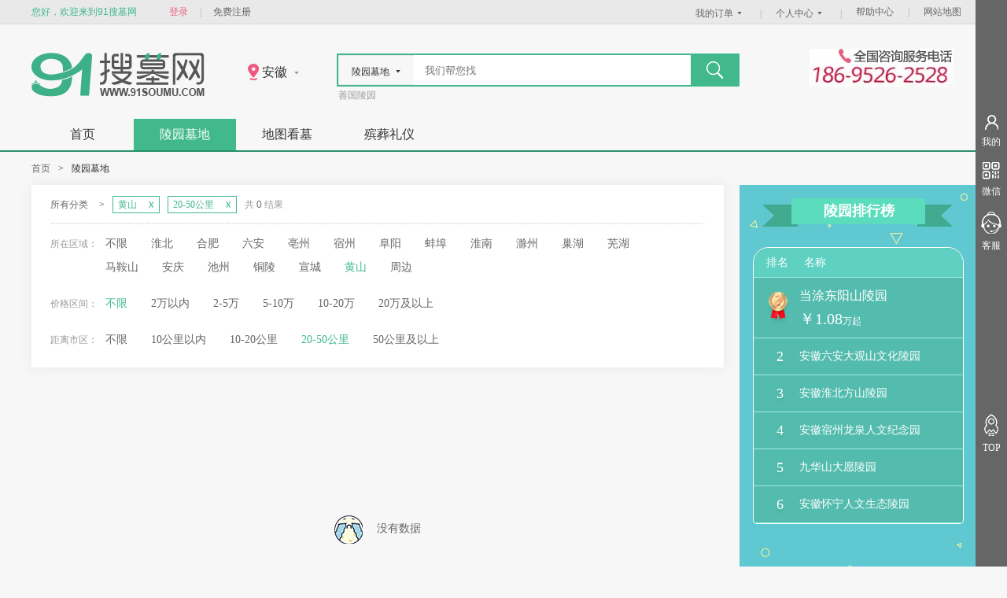

--- FILE ---
content_type: text/html; charset=utf-8
request_url: http://ah.91soumu.com/cemetery.html?city=223&dist=between%3B20%2C50&price=
body_size: 6224
content:
<!doctype html>
<html lang="en">
    <head>
        <meta charset="UTF-8">
<title>合肥公墓价格_淮南公墓_六安公墓价格_安徽黄山between;20,50公里墓地_安徽陵园_安徽公墓价格_安徽风水最好的墓地陵园_91搜墓网</title>
<meta name="keywords" content="安徽黄山between;20,50公里墓地公墓,安徽墓地价格,合肥墓地价格,安徽省墓地,安徽陵园,安徽墓园,合肥公墓价格,淮南公墓,安徽省黄山between;20,50公里陵园,六安公墓,六安公墓价格,公墓价格" />
<meta name="description" content="91搜墓网【安徽墓地站】墓地选购专业平台,及时提供安徽最新最全真实可靠的安徽地区所有经营性公墓和公益性公墓价格信息包括安徽墓地价格、合肥墓地价格、六安公墓价格等以及各地陵园简介、陵园地址等。91搜墓网购墓热线：400-618-9191。" />
<link href="/static/web/css/screen.css" media="screen, projection" rel="stylesheet" type="text/css"/>
<!-- 轮播图样式slide.css -->
<link rel="stylesheet" type="text/css" href="/static/web/css/commentpage/commentpage.css"/>
<link rel="stylesheet" type="text/css" href="/static/web/css/slide.css"/>
<script type="text/javascript" src="/static/web/js/jquery-1.9.1.min.js"></script>
        
    </head>
    <body>
        <!--<div class="in_notice">
            <p class="contain"><img src="/static/web/images/lb.png" alt="91搜墓网公告">公告：2019年6月15日-2019年7月31日，网站进行升级维护，在此期间请访问 <a href="http://www.91yos.com">www.91yos.com</a></p>
        </div>-->

        
                    <!-- 顶部 -->
<div class="navbar_top">
    <div class="contain">
        <div class="greet">
            <span>您好，欢迎来到91搜墓网</span>
                            <a class="login" href="/login.html" title='登录'>登录</a>
                <i>|</i>
                <a href="/reg.html" title='免费注册'>免费注册</a>
                        
        </div>
        <div class="nav_top">
            <ul>
                <li class="scan"><a target="_blank" href="http://www.91soumu.com/orders.html" title='我的订单'>我的订单<i class="iconfont icon-iconfontdownjiantou"></i></a>|</li>
                <!--<li class="gwc"><atarget="_blank" href="javascript:;">购物车<i class="iconfont icon-iconfontdownjiantou"></i></a>|</li>-->
                <li><a target="_blank" href="http://www.91soumu.com/orders.html" title='个人中心'>个人中心<i class="iconfont icon-iconfontdownjiantou"></i></a>|</li>
                <li><a target="_blank" href="http://www.91soumu.com/help/contactus.html" title='帮助中心'>帮助中心</a>|</li>
                <li><a target="_blank" href="http://www.91soumu.com/sitemap.html" title='网站地图'>网站地图</a><!--|</li>
                <li class="last"><a target="_blank" href="javascript:;" title='商家后台'>商家后台</a>--></li>
            </ul>
        </div>
        <div style="clear:both;"></div>
    </div>  
</div><!-- navbar_top 顶部 End -->
<script type="text/javascript">
    window.addEventListener("keydown", function(e) {
        if (e.keyCode == 83 && (navigator.platform.match("Mac") ? e.metaKey : e.ctrlKey)) {
            e.preventDefault();
        }
    }, false);
</script>

            <!-- header -->
<div class="header">
    <div class="contain">

        <!-- LOGO -->
        <div class="logo">
            <a href="http://ah.91soumu.com" title='91搜墓'><img src="/static/web/images/logo.png" alt="LOGO" /></a>
        </div>
        
        <!-- 选择城市+搜索 -->
        <div class="city_search">

            <!-- 选择城市 -->
            <div class="city">

                <span class="sele">
                    <i class="city_icon"></i>
                    安徽                    <i class="iconfont icon-iconfontdownjiantou"></i>
                </span>

                <!-- 城市列表 -->
                <div class="city_list">
                                            <ul class="clearfix">
                            <li>A</li>
                                                            <li><a href="http://ah.91soumu.com" title='安徽'>安徽</a></li>
                                                    </ul>
                                            <ul class="clearfix">
                            <li>B</li>
                                                            <li><a href="http://bj.91soumu.com" title='北京'>北京</a></li>
                                                    </ul>
                                            <ul class="clearfix">
                            <li>C</li>
                                                            <li><a href="http://cq.91soumu.com" title='重庆'>重庆</a></li>
                                                    </ul>
                                            <ul class="clearfix">
                            <li>F</li>
                                                            <li><a href="http://fj.91soumu.com" title='福建'>福建</a></li>
                                                    </ul>
                                            <ul class="clearfix">
                            <li>G</li>
                                                            <li><a href="http://gd.91soumu.com" title='广东'>广东</a></li>
                                                            <li><a href="http://gx.91soumu.com" title='广西'>广西</a></li>
                                                            <li><a href="http://gz.91soumu.com" title='贵州'>贵州</a></li>
                                                            <li><a href="http://gs.91soumu.com" title='甘肃'>甘肃</a></li>
                                                    </ul>
                                            <ul class="clearfix">
                            <li>H</li>
                                                            <li><a href="http://hainan.91soumu.com" title='海南'>海南</a></li>
                                                            <li><a href="http://hunan.91soumu.com" title='湖南'>湖南</a></li>
                                                            <li><a href="http://hubei.91soumu.com" title='湖北'>湖北</a></li>
                                                            <li><a href="http://hn.91soumu.com" title='河南'>河南</a></li>
                                                            <li><a href="http://hb.91soumu.com" title='河北'>河北</a></li>
                                                    </ul>
                                            <ul class="clearfix">
                            <li>J</li>
                                                            <li><a href="http://jx.91soumu.com" title='江西'>江西</a></li>
                                                            <li><a href="http://js.91soumu.com" title='江苏'>江苏</a></li>
                                                    </ul>
                                            <ul class="clearfix">
                            <li>N</li>
                                                            <li><a href="http://nx.91soumu.com" title='宁夏'>宁夏</a></li>
                                                            <li><a href="http://nmg.91soumu.com" title='内蒙古'>内蒙古</a></li>
                                                    </ul>
                                            <ul class="clearfix">
                            <li>Q</li>
                                                            <li><a href="http://qh.91soumu.com" title='青海'>青海</a></li>
                                                    </ul>
                                            <ul class="clearfix">
                            <li>S</li>
                                                            <li><a href="http://sd.91soumu.com" title='山东'>山东</a></li>
                                                            <li><a href="http://shanxi.91soumu.com" title='陕西'>陕西</a></li>
                                                            <li><a href="http://sh.91soumu.com" title='上海'>上海</a></li>
                                                            <li><a href="http://sc.91soumu.com" title='四川'>四川</a></li>
                                                            <li><a href="http://sx.91soumu.com" title='山西'>山西</a></li>
                                                    </ul>
                                            <ul class="clearfix">
                            <li>T</li>
                                                            <li><a href="http://tj.91soumu.com" title='天津'>天津</a></li>
                                                    </ul>
                                            <ul class="clearfix">
                            <li>X</li>
                                                            <li><a href="http://xj.91soumu.com" title='新疆'>新疆</a></li>
                                                    </ul>
                                            <ul class="clearfix">
                            <li>Y</li>
                                                            <li><a href="http://yn.91soumu.com" title='云南'>云南</a></li>
                                                    </ul>
                                            <ul class="clearfix">
                            <li>Z</li>
                                                            <li><a href="http://zj.91soumu.com" title='浙江'>浙江</a></li>
                                                    </ul>
                                    </div>
            </div><!-- city 选择城市 End -->

            <!-- 搜索 -->
            <div class="search">

                <!-- 选择搜索内容 -->
                <div class="search_sel_box">
                    <span class="search_sel">
                        陵园墓地                        <i class="iconfont icon-iconfontdownjiantou"></i>
                    </span>
                    <div class="search_sel_list">
                        <ul>
                            <li><a href="javascript:void(0);" data-href="/seachkw" data-cat="">全部</a></li>
                            <li><a href="javascript:void(0);" data-href="/seachkw" data-cat="37">陵园墓地</a></li>
                            <li><a href="javascript:void(0);" data-href="/seachkw" data-cat="38">殡仪馆</a></li>
                            <li><a href="javascript:void(0);" data-href="/rite" data-cat="">殡仪公司</a></li>
                            <!-- <li><a href="javascript:;">新闻</a></li> -->
                        </ul>
                    </div>
                </div><!-- search_sel_box 选择搜索内容 End -->
                <!-- 搜索框 -->
                <div class="search_input">
                    <input id="gover_search_key" class="txt" type="text" value=""  data-cat="37"  placeholder="我们帮您找"/>
                    <div class="search_suggest" id="gov_search_suggest">  
                        <ul>
                        </ul>
                    </div>
                </div><!-- search_input 搜索框 End -->
                
                <div style="clear:both;"></div>

            </div><!-- search 搜索 End -->

            <!-- 搜索按钮 -->
            <div class="search_btn">
                <button class="ssbtn"></button>
            </div><!-- search_btn 搜索按钮 End -->
            
            <div style="clear:both;"></div>
            
            <!-- 搜索展示内容 -->
            <div class="search_text clearfix">
                <ul>
                                            <li><a target="_blank" href="http://sd.91soumu.com/cemetery/details/943.html" title="善国陵园">善国陵园</a></li>
                                    </ul>
            </div><!-- search_text 搜索展示内容 End -->

        </div><!-- city_search 选择城市+搜索 End -->
        
        <!-- 电话 -->
        <div class="telephone">
            <img src="/static/web/images/telephone.png" alt="电话" />
        </div><!-- telephone 电话 End -->

    </div><!-- contain End -->
</div><!-- header End -->

<!-- 导航 -->
<div class="nav">
    <div class="contain">
        <ul>
            <li ><a href="http://ah.91soumu.com/" title='首页'>首页</a></li>
<li  class="lineheight" ><a href="http://ah.91soumu.com/cemetery.html" title='陵园墓地'>陵园墓地</a></li>
<li ><a href="http://ah.91soumu.com/map.html" title='地图看墓'>地图看墓</a></li>
<!--<li><a href="http://jinian.91soumu.com"  target='_blank' title='忆语堂'>忆语堂</a></li>-->
<!--<li ><a href="http://ah.91soumu.com/funeral.html" title='殡仪馆'>殡仪馆</a></li>-->
<li ><a href="http://ah.91soumu.com/rite.html" title='殡葬礼仪'>殡葬礼仪</a></li>
<!--<li ><a href="http://ah.91soumu.com/ecological.html" title='生态葬'>生态葬</a></li>-->
<!--<li ><a href="http://www.91soumu.com/article.html" title='殡葬百科'>殡葬百科</a></li>-->
<!--<li ><a href="http://lr.91soumu.com"  target='_blank' title='91乐融'>91乐融</a></li>-->

        </ul>
    </div><!-- contain End -->
</div><!-- nav 导航 End -->
<script type="text/javascript">
    var pathUrl = "Cemetery",
        href = pathUrl == 'Rite' ? '/rite' : '/seachkw';
</script>
<script src="/static/web/js/search.js" type="text/javascript"></script>
                
    <!-- contain -->
    <div class="contain contain_pdsize">
        <!-- 面包屑导航 -->
        <div class="breadcrumb">
            <ul>
                <li><a href="/" title="首页">首页</a></li>
                <li class="jt">></li>
                <li>陵园墓地</li>
            </ul>
        </div><!-- breadcrumb End -->
        
        <!-- 左侧内容 -->
        <div class="leftcontain ">

            <!-- 筛选条件 -->
            <div class="sifting">

                <!-- 筛选条件结果显示 -->
                <div class="criteria">
                    <ul>
                        <li class="sif">所有分类</li>
                        <li>></li>
                                                    <li class="if">黄山                                <a href="/cemetery.html?price=&dist=between%3B20%2C50"><span></span></a>
                            </li>
                                                    <li class="if">20-50公里                                <a href="/cemetery.html?city=223&price="><span></span></a>
                            </li>
                                                <li class="number">共<span> 0 </span>结果</li>
                    </ul>
                </div>

                <!--所在区域 -->
                <div class="sifting_main clearfix">
                    <span>所在区域：</span>
                    <ul>
                        <li >
                            <a href="/cemetery.html?dist=between%3B20%2C50&price=" title="不限">不限</a>
                        </li>
                                                    <li >
                                <a href="/cemetery.html?city=207&dist=between%3B20%2C50&price=" title="淮北">淮北</a>
                            </li>
                                                    <li >
                                <a href="/cemetery.html?city=208&dist=between%3B20%2C50&price=" title="合肥">合肥</a>
                            </li>
                                                    <li >
                                <a href="/cemetery.html?city=209&dist=between%3B20%2C50&price=" title="六安">六安</a>
                            </li>
                                                    <li >
                                <a href="/cemetery.html?city=210&dist=between%3B20%2C50&price=" title="亳州">亳州</a>
                            </li>
                                                    <li >
                                <a href="/cemetery.html?city=211&dist=between%3B20%2C50&price=" title="宿州">宿州</a>
                            </li>
                                                    <li >
                                <a href="/cemetery.html?city=212&dist=between%3B20%2C50&price=" title="阜阳">阜阳</a>
                            </li>
                                                    <li >
                                <a href="/cemetery.html?city=213&dist=between%3B20%2C50&price=" title="蚌埠">蚌埠</a>
                            </li>
                                                    <li >
                                <a href="/cemetery.html?city=214&dist=between%3B20%2C50&price=" title="淮南">淮南</a>
                            </li>
                                                    <li >
                                <a href="/cemetery.html?city=215&dist=between%3B20%2C50&price=" title="滁州">滁州</a>
                            </li>
                                                    <li >
                                <a href="/cemetery.html?city=216&dist=between%3B20%2C50&price=" title="巢湖">巢湖</a>
                            </li>
                                                    <li >
                                <a href="/cemetery.html?city=217&dist=between%3B20%2C50&price=" title="芜湖">芜湖</a>
                            </li>
                                                    <li >
                                <a href="/cemetery.html?city=218&dist=between%3B20%2C50&price=" title="马鞍山">马鞍山</a>
                            </li>
                                                    <li >
                                <a href="/cemetery.html?city=219&dist=between%3B20%2C50&price=" title="安庆">安庆</a>
                            </li>
                                                    <li >
                                <a href="/cemetery.html?city=220&dist=between%3B20%2C50&price=" title="池州">池州</a>
                            </li>
                                                    <li >
                                <a href="/cemetery.html?city=221&dist=between%3B20%2C50&price=" title="铜陵">铜陵</a>
                            </li>
                                                    <li >
                                <a href="/cemetery.html?city=222&dist=between%3B20%2C50&price=" title="宣城">宣城</a>
                            </li>
                                                    <li  class="led" >
                                <a href="/cemetery.html?city=223&dist=between%3B20%2C50&price=" title="黄山">黄山</a>
                            </li>
                                                    <li >
                                <a href="/cemetery.html?city=0&dist=between%3B20%2C50&price=" title=""></a>
                            </li>
                                                <li >
                            <a href="/cemetery.html?city=zb&dist=between%3B20%2C50&price=">周边</a>
                        </li>
                    </ul>
                </div>

                <!-- 价格区间 -->
                <div class="sifting_main clearfix">
                    <span>价格区间：</span>
                    <ul>
                        <li  class="led" ><a href="/cemetery.html?city=223&dist=between%3B20%2C50">不限</a></li>
                                                    <li ><a href="/cemetery.html?city=223&price=elt%3B2&dist=between%3B20%2C50" title="2万以内">2万以内</li>
                                                    <li ><a href="/cemetery.html?city=223&price=between%3B2%2C5&dist=between%3B20%2C50" title="2-5万">2-5万</li>
                                                    <li ><a href="/cemetery.html?city=223&price=between%3B5%2C10&dist=between%3B20%2C50" title="5-10万">5-10万</li>
                                                    <li ><a href="/cemetery.html?city=223&price=between%3B10%2C20&dist=between%3B20%2C50" title="10-20万">10-20万</li>
                                                    <li ><a href="/cemetery.html?city=223&price=egt%3B20&dist=between%3B20%2C50" title="20万及以上">20万及以上</li>
                                            </ul>                   
                </div>

                <!-- 距离市区 -->
                <div class="sifting_main clearfix">
                    <span>距离市区：</span>
                    <ul>
                        <li ><a href="/cemetery.html?city=223&price=">不限</a></li>
                                                    <li >
                                <a href="/cemetery.html?city=223&price=&dist=elt%3B10" title="10公里以内">10公里以内</a>
                            </li>
                                                    <li >
                                <a href="/cemetery.html?city=223&price=&dist=between%3B10%2C20" title="10-20公里">10-20公里</a>
                            </li>
                                                    <li  class="led" >
                                <a href="/cemetery.html?city=223&price=&dist=between%3B20%2C50" title="20-50公里">20-50公里</a>
                            </li>
                                                    <li >
                                <a href="/cemetery.html?city=223&price=&dist=egt%3B50" title="50公里及以上">50公里及以上</a>
                            </li>
                                            </ul>
                </div>
                
            </div><!-- sifting筛选条件结束 -->
                            <div class="findnothing">
                    <p><img src="/static/web/images/findnothing.png"/>没有数据</p>
                </div>
                    </div><!-- leftcontain End -->
        
        <!-- 右侧内容 -->
        <div class="rightcontain">
            
            <!-- 预约看墓 -->
            <!--div class="subscribetomb cem_margin_bottom">
                <h2>预约看墓</h2>
                <input class="tet name" type="text" value="" placeholder="您的姓名" />
                <input class="tet mobile" type="text" value="" placeholder="您的电话" />
                <span style="position: absolute;margin-left: 20px;" class="pers_validate"></span>
                <a class="yubtn" href="javascript:void(0);" data-url="/cemetery/Cemetery/appoint.html">立即预约</a>
                <p>免费拨打<span>400-618-9191</span></p>
            </div-->
            
                            <!-- 陵园排行榜 -->
                <div class="ranking_list cem_margin_bottom">
                    <h3>陵园排行榜</h3>
                    <div class="ranking_list_main">
                        <h4>排名<span>名称</span></h4>
                        <ul>
                                                            <li class=" first  clearfix">
                                    <a href="/cemetery/details/184.html" title="当涂东阳山陵园" target="_blank">
                                                                                    <img src="/static/web/images/ranking_list_img.png" alt="当涂东阳山陵园"/>
                                            <div class="txt">
                                                <h5>当涂东阳山陵园</h5>
                                                                                                    <p>￥1.08<font>万起</font></p>
                                                                                            </div>
                                                                            </a>
                                </li>
                                                            <li class=" clearfix">
                                    <a href="/cemetery/details/186.html" title="安徽六安大观山文化陵园" target="_blank">
                                                                                    <span>2</span>
                                            <h5>安徽六安大观山文化陵园</h5>
                                                                            </a>
                                </li>
                                                            <li class=" clearfix">
                                    <a href="/cemetery/details/142.html" title="安徽淮北方山陵园" target="_blank">
                                                                                    <span>3</span>
                                            <h5>安徽淮北方山陵园</h5>
                                                                            </a>
                                </li>
                                                            <li class=" clearfix">
                                    <a href="/cemetery/details/554.html" title="安徽宿州龙泉人文纪念园" target="_blank">
                                                                                    <span>4</span>
                                            <h5>安徽宿州龙泉人文纪念园</h5>
                                                                            </a>
                                </li>
                                                            <li class=" clearfix">
                                    <a href="/cemetery/details/940.html" title="九华山大愿陵园" target="_blank">
                                                                                    <span>5</span>
                                            <h5>九华山大愿陵园</h5>
                                                                            </a>
                                </li>
                                                            <li class=" clearfix">
                                    <a href="/cemetery/details/180.html" title="安徽怀宁人文生态陵园" target="_blank">
                                                                                    <span>6</span>
                                            <h5>安徽怀宁人文生态陵园</h5>
                                                                            </a>
                                </li>
                                                    </ul>
                    </div>
                    <!-- <p class="wp">本排行榜根据陵园综合情况不定期更新</p> -->
                </div><!-- ranking_list 陵园排行榜 End -->
                        
            <!--广告位-->
            <!--<div class="advertising cem_margin_bottom">
                <a title="商家入驻" href="http://www.91soumu.com/help/joinus.html"><img src="/static/web/images/advertising_img.jpg" alt="商家入驻"/></a>
            </div>--> <!-- advertising 广告位 End-->

            
        </div><!-- leftcontain End -->
        <div class="clear"></div>
    </div><!-- contain End -->

        <!-- 底部footer部分 -->
<div class="footer clearfix">
    <div class="contain">
        <!-- 底部导航+联系我们 -->
        <div class="footer_main clearfix">
            <!-- 底部导航 -->
            <div class="footer_nav clearfix">
                <ul class="first">
                    <h1>殡葬文化</h1>
                    <!--<li><a href="http://www.91soumu.com/help/bury.html" title='落葬时间选择' target='_blank'>殡葬时间选择</a></li>-->
                   <!--<li><a href="http://www.91soumu.com/article/161.html" title='墓地文化' target='_blank'>墓地文化</a></li>-->
                    <li><a href="http://www.91soumu.com/help/epigraphic.html" target='_blank' title='碑文挽联'>碑文挽联</a></li>
                </ul>
                <ul>
                    <h1>购墓指南</h1>
                    <!--<li><a href="http://www.91soumu.com/help/tombnotes.html" target='_blank' title='购墓须知'>购墓须知</a></li>
                   <li><a href="http://www.91soumu.com/help/buyart.html" target='_blank' title='选墓技巧'>选墓技巧</a></li>-->
                    <li><a href="http://www.91soumu.com/help/tombprocess.html"  target='_blank' title='购墓流程'>购墓流程</a></li>
                </ul>
                <ul>
                    <h1>常见问题</h1>

                   <!--<li><a href="http://www.91soumu.com/help/wasburied.html" target='_blank' title='落葬讲究'>落葬讲究</a></li>-->
                    <li><a href="http://www.91soumu.com/help/tombagelimit.html"  target='_blank' title='公墓年限'>公墓年限</a></li>
                    <li><a href="http://www.91soumu.com/help/tombflower.html"  target='_blank' title='鲜花祭品'>鲜花祭品</a></li>
                </ul>
                <ul>
                    <h1>平台声明</h1>
                    <li><a href="http://www.91soumu.com/help/disclaimer.html" target='_blank' title='免责条款'>免责条款</a></li>
                    <li><a href="http://www.91soumu.com/help/privacy.html" target='_blank' title='隐私保护'>隐私保护</a></li>
                    <li><a href="http://www.91soumu.com/help/law.html" target='_blank' title='法律声明'>法律声明</a></li>
                </ul>
            </div><!-- footer_nav底部导航结束 -->

            <!-- 公众号 -->
            <div class="wechat">
                <img src="/static/web/images/footer_wechat.jpg" align="微信号" />
                <h2>91忆语</h2>
                <p>91搜墓网微信公众号</p>
            </div><!-- contact联系我们结束 -->
        </div><!-- footer_main底部导航+联系我们结束 -->

    </div><!-- contain -->
</div><!-- footer底部footer部分结束 -->

                    <!-- 友情链接 -->
        <!-- 版权 -->
<div class="copyright">
    <ul>
        <li><a href="http://www.91soumu.com/help/aboutus.html" title='关于我们' target='_blank'>关于我们</a></li>
        <li><a href="http://www.91soumu.com/help/contactus.html" title='联系我们' target='_blank'>联系我们</a></li>
        <li><a href="http://www.91soumu.com/sitemap.html" title='网站地图' target='_blank'>网站地图</a></li>
        <li><a href="http://www.91soumu.com/help/joinus.html" title='加盟合作' target='_blank'>加盟合作</a></li>
        <li><a href="javascript:;" title='手机站' target='_blank'>手机站</a></li>
        <li>热线：<span>186-9526-2528</span></li>
    </ul>
    <p>注：本网站部分资料来源于网络，版权归原作者所有，如有相关诉求，请联系186-9526-2528 </p>
    <p>京ICP备<a href="http://beian.miit.gov.cn" target="_blank">12005803号-12</a>&nbsp;&nbsp;&nbsp;&nbsp;<a href="/" title="91搜墓网">91搜墓网</a>版权所有</p>

<div style="width:300px;margin:0 auto; padding:20px 0;">     <a target="_blank" href="http://www.beian.gov.cn/portal/registerSystemInfo?recordcode=11010802022541" style="display:inline-block;text-decoration:none;height:20px;line-height:20px;"><img src="/j-gah.png" style="float:left;"/><p style="float:left;height:20px;line-height:20px;margin: 0px 0px 0px 5px; color:#fff;">京公网安备 11010802022541号</p ></a></div>

    <p>CopyRight (C)2015- 2026JiuYiYongSheng Technology Allrights</p>
</div><!-- copyright版权结束 -->
<!-- 返回顶部工具条 -->
<div class="toolbar">
    <ul>
        <li class="personal">
                            <a href="http://www.91soumu.com/login.html" title='登录'>
                    <i class="toolbar_personal_icon"></i>
                    <p>我的</p>
                </a>
                        
        </li>
        <!-- <li>
            <a href="javascript:;">
                <i class="toolbar_shoping_icon"></i>
                <p>购<br/>物<br/>车</p>
            </a>
        </li> -->
        <!-- <li>
            <a href="javascript:;">
                <i class="toolbar_collect_icon"></i>
                <p>收藏</p>
            </a>
        </li> -->
        <li class="toolbar_weixin">
            <a href="javascript:;">
                <i class="toolbar_weixin_icon"></i>
                <p>微信</p>
            </a>
            <span class="toolbar_weixin_img"></span>
        </li>
        <li class="toolbar_service">
            <a target="_blank" href="http://p.qiao.baidu.com/im/index?siteid=8935186&amp;ucid=20177439">
                <i class="toolbar_service_icon"></i>
                <p>客服</p>
            </a>
            <!--<div class="toolbar_service_main">
                <a href="#">九儿</a>
                <a href="#">小一</a>
                <a href="#">小木</a>
            </div>-->
        </li>
        <li id="backTop" class="top">
            <a href="javascript:void(0)">
                <i class="toolbar_top_icon"></i>
                <p>TOP</p>
            </a>
        </li>
    </ul>
</div><!-- toolbar返回顶部工具条结束 -->



        <!-- 搜索提示 -->
        <script type="text/javascript" src="/static/web/js/hit.js"></script>
        <!-- 轮播jquery.touchSlider.js -->
        <script type="text/javascript" src="/static/web/js/jquery.touchSlider.js"></script>
        <script type="text/javascript" src="/static/web/js/slide.js"></script>
        <!-- 返回顶部JS -->
<script src="/static/web/js/backtop.js"></script>
<!-- JS -->
<script src="/static/web/js/common.js"></script>

        
    <!--私有JS -->
    <script type="text/javascript" src="/static/web/js/cemetery.js"></script>

    </body>
</html>
    
    



--- FILE ---
content_type: application/javascript
request_url: http://ah.91soumu.com/static/web/js/cemetery.js
body_size: 733
content:
var flag = true;
$('.subscribetomb .yubtn').click(function() {
    if (flag) {
        var that = $(this),
            name = trimStr($('.subscribetomb .name').val()),
            mobile = trimStr($('.subscribetomb .mobile').val()),
            regName = /^[\u4e00-\u9fa5]{0,}$/,
            regMobile = /^1((3\d)|(47)|(5[0-35-9])|(7[01789])|(8\d))\d{8}$/;
        var url = $('.yubtn').attr('data-url');
        if (!(regName.test(name) && name)) {
            $('.subscribetomb .name').css({
                'border': '1px solid red'
            });
        } else if (!regMobile.test(mobile)) {
            $('.subscribetomb .mobile').css({
                'border': '1px solid red'
            });
            $('.subscribetomb .mobile').next('span').text('请输入正确的手机号');
        } else {
            flag = false;
            $.ajax({
                url: url,
                type: 'post',
                data: {
                    name: name,
                    mobile: mobile
                },
                dataType: 'json',
                success: function(result) {
                    if (result) {
                        setTimeout(function() {
                            flag = true;
                        }, 2000);
                        $('.subscribetomb .mobile').next('span').text(result['msg']);
                        if (result['code'] == 1) {
                            $('.subscribetomb .name,.subscribetomb .mobile').val('');
                        }
                    }
                }
            });
        }
    }
});

$('.subscribetomb .name,.subscribetomb .mobile').focus(function() {
    $(this).css({
        'border': ''
    });
    $('.subscribetomb .mobile').next('span').text('');
});

$('.subscribetomb .mobile').keyup(function() {
    if (this.value.length == 1) {
        this.value = this.value.replace(/[^1-9]/g, '')
    } else {
        this.value = this.value.replace(/\D/g, '')
    }
});

//去除字符串两边的空格函数
function trimStr(str) {
    return str.replace(/(^\s*)|(\s*$)/g, "");
}
   

--- FILE ---
content_type: text/javascript; charset=utf-8
request_url: https://goutong.baidu.com/site/331/ff9b534329aa89d0292ca5e40feaafd8/b.js?siteId=8935186
body_size: 6393
content:
!function(){"use strict";!function(){var e={styleConfig:{"styleVersion":"1","inviteBox":{"btnBgColor":"#6696FF","startPage":1,"isShowText":1,"skinType":1,"buttonType":1,"autoInvite":0,"stayTime":30,"closeTime":20,"toChatTime":5,"inviteWinPos":0,"welcome":"欢迎来到本网站，请问有什么可以帮您？","btnBgColorType":0,"autoChat":0,"skinIndex":0,"customerStyle":{"acceptFontColor":"#000000","backImg":"","acceptBgColor":"#fecb2e","inviteBackImg":"https://aff-im.bj.bcebos.com/r/image/invite-back-img.png","confirmBtnText":"在线咨询","marginTop":0,"buttonPosition":"center","marginLeft":0},"smartBoxEnable":0,"defaultStyle":1,"likeCrm":0,"skinName":"默认皮肤","autoHide":0,"reInvite":1,"sendButton":{"bgColor":"#bfecff","fontColor":"#1980df"},"inviteHeadImg":"","license":"000","fontPosition":"center","isCustomerStyle":0,"position":"middle","inviteInterval":30,"inviteWinType":0,"tradeId":0,"fontColor":"#333333"},"aiSupportQuestion":false,"webimConfig":{"isShowIntelWelLan":0,"skinIndex":0,"autoDuration":1,"customerColor":"#6696FF","themeType":0,"license":"000","isOpenAutoDirectCom":0,"generalRecommend":0,"isShowCloseBtn":1,"skinType":1,"isOpenKeepCom":1,"autoPopupMsg":0,"position":"right-bottom","needVerifyCode":1,"waitVisitStayTime":6,"searchTermRecommend":1},"noteBoard":{"btnBgColor":"#6696FF","skinIndex":9,"likeCrm":1,"displayCompany":1,"cpyInfo":"91搜墓网免费服务热线\n400-618-9191","skinName":"商务客服","displayLxb":1,"formText":"感谢您的关注，当前客服人员不在线，请填写一下您的信息，我们会尽快和您联系。","skinType":1,"form":{"formOffline":1,"formOnlineAuto":0},"position":"left-bottom","itemsExt":[{"question":"邮箱","name":"item0","required":0,"isShow":0},{"question":"地址","name":"item1","required":0,"isShow":1}],"items":[{"name":"content","required":1,"isShow":1},{"name":"visitorName","required":1,"isShow":1},{"name":"visitorPhone","required":1,"isShow":1}],"cpyTel":"400-618-9191","needVerifyCode":1,"tradeId":0,"btnBgColorType":0,"board":{"boardOffline":0,"boardOnline":0}},"blackWhiteList":{"type":-1,"siteBlackWhiteList":[]},"isWebim":1,"pageId":0,"seekIcon":{"customerStyle":{"backImg":"https://su.bcebos.com/v1/biz-crm-aff-im/biz-crm-aff-im/generic/system/style/image/52ff4e25cc2647d48fedfcbdd98beb0e.jpg?authorization=bce-auth-v1%2F0a3fcab923c6474ea5dc6cb9d1fd53b9%2F2022-08-26T00%3A48%3A05Z%2F-1%2F%2F37a6dbc271a0668a2fbcf65b689558d6febee09823271812a772566bb12feeaa","backImgNginxAddr":"//sgoutong.baidu.com/static/style/images/4f2830809d3744378a05818996801923.jpg"},"skinIndex":5,"barrageIconColor":"#9861E6","likeCrm":0,"barrageIssue":["可以介绍下你们的产品么？","你们是怎么收费的呢？","现在有优惠活动么？"],"skinName":"自定义皮肤","groups":[{"groupName":"九儿","groupId":185254,"isSelected":false},{"groupName":"小一","groupId":185255,"isSelected":false},{"groupName":"小木","groupId":185256,"isSelected":false}],"displayLxb":1,"barrageColor":0,"marginLeft":0,"autoConsult":0,"skinType":1,"isFixedPosition":1,"barrageSwitch":false,"iconType":1,"isCustomerStyle":1,"pcGroupiconColor":"#d6f3ff","groupStyle":{"bgColor":"#ffffff","buttonColor":"#d6f3ff","fontColor":"#008edf"},"pcGroupiconType":1,"position":"right-center","groupWidth":0,"barrageIconColorType":0,"marginTop":0},"digitalHumanSetting":{"perid":"4146","gender":0,"demo":{"image":"https://aff-im.cdn.bcebos.com/onlineEnv/r/image/digitalman/digital-woman-demo-webim.png"},"headImage":"https://aff-im.cdn.bcebos.com/onlineEnv/r/image/digitalman/digital-woman-demo.jpg","name":"温柔姐姐","audition":"https://aff-im.cdn.bcebos.com/onlineEnv/r/audio/digitalman/woman.mp3","comment":"以亲切温柔的形象来接待访客，让用户感受到温暖和关怀；","data":{"welcome":{"gif":"https://aff-im.cdn.bcebos.com/onlineEnv/r/image/digitalman/digital-woman-welcome.gif"},"contact":{"gif":"https://aff-im.cdn.bcebos.com/onlineEnv/r/image/digitalman/digital-woman-contact.gif"},"warmLanguage":{"gif":""},"other":{"gif":""}}}},siteConfig:{"eid":"20177439","queuing":"<p>请您稍后，我现在有点忙！服务热线：400-618-9191。如需加盟合作，请登录：<a href=\"http://www.91soumu.com/intro/joinus.html\">http://www.91soumu.com/intro/joinus.html</a> &nbsp; 加盟注册</p><p><br/></p>","isOpenOfflineChat":1,"authToken":"bridge","isWebim":1,"imVersion":"im_server","platform":0,"isGray":"false","vstProto":1,"bcpAiAgentEnable":"0","webimConfig":{"isShowIntelWelLan":0,"skinIndex":0,"autoDuration":1,"customerColor":"#6696FF","themeType":0,"license":"000","isOpenAutoDirectCom":0,"generalRecommend":0,"isShowCloseBtn":1,"skinType":1,"isOpenKeepCom":1,"autoPopupMsg":0,"position":"right-bottom","needVerifyCode":1,"waitVisitStayTime":6,"searchTermRecommend":1},"isOpenRobot":0,"startTime":1769613633546,"authType":4,"prologue":"<p>91搜墓网一站式购墓服务平台，让生者尽孝，逝者安息。我们提供公正、公正、透明的陵园信息和专业标准的服务，从选择墓地、顾问讲解、全程陪同、购墓优惠、专业安葬服务、到扫墓班车、习俗讲解等全套服务；91搜墓网帮需要的人购买到称心的墓地。</p><p>在了解墓地过程中，有任何问题，都可以咨询我们的购墓顾问，我们会以专业的服务，为您详细解答。</p><p>91搜墓网从以下方面客观讲解：</p><p>【墓地分布】【墓地价格】【墓地交通】【墓地环境】【墓地风水】【墓地优缺点】【服务管理】，让您足不出户了解墓地详实信息。</p><p><br/></p>","isPreonline":0,"isOpenSmartReply":1,"isCsOnline":0,"siteToken":"ff9b534329aa89d0292ca5e40feaafd8","userId":"20177439","route":"1","csrfToken":"a22b6c93e73242a18f6dfa0c8ddb9ff3","ymgWhitelist":true,"likeVersion":"generic","newWebIm":1,"siteId":"8935186","online":"false","bid":"","webRoot":"https://affimvip.baidu.com/cps5/","isSmallFlow":0,"userCommonSwitch":{"isOpenTelCall":false,"isOpenCallDialog":false,"isOpenStateOfRead":true,"isOpenVisitorLeavingClue":true,"isOpenVoiceMsg":true,"isOpenVoiceCom":true}}};Object.freeze(e),window.affImConfig=e;var i=document.createElement("script"); i.src="https://aff-im.cdn.bcebos.com/onlineEnv/imsdk/1735891798/affim.js",i.setAttribute("charset","UTF-8");var o=document.getElementsByTagName("head")[0]||document.body;o.insertBefore(i,o.firstElement||null)}()}();